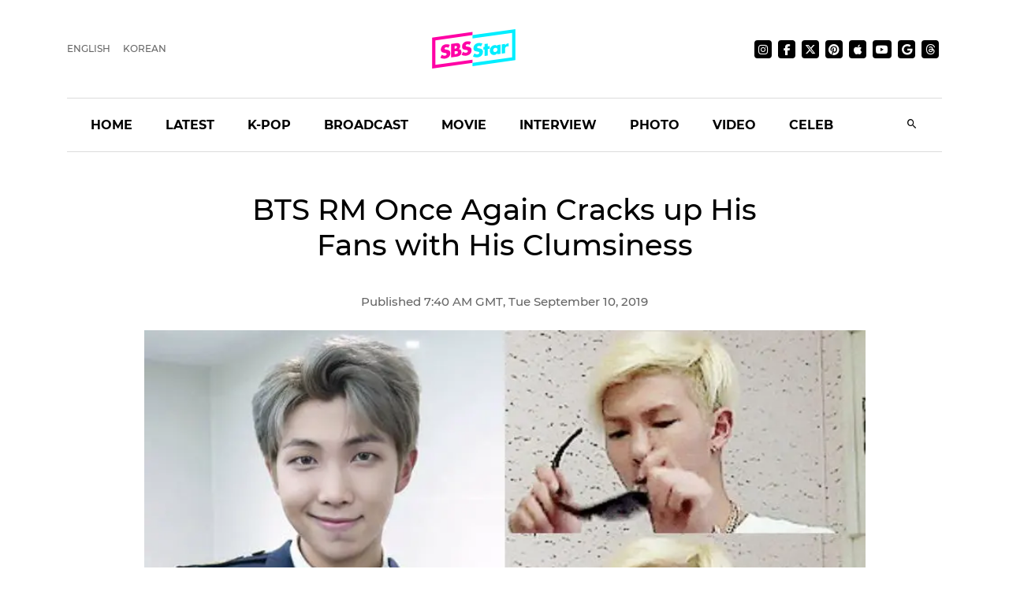

--- FILE ---
content_type: text/html; charset=utf-8
request_url: https://sbsstar.net/article/N1005430967/bts-rm-once-again-cracks-up-his-fans-with-his-clumsiness
body_size: 16203
content:
<!DOCTYPE html><html lang="en" data-critters-container><head>
	<meta charset="utf-8">
	<title>BTS RM Once Again Cracks up His Fans with His Clumsiness</title>
	<link rel="icon" type="image/x-icon" href="https://sbsstar.net/favicon.ico">
	<meta name="viewport" content="width=device-width, initial-scale=1">
	
	<link rel="preconnect" href="https://api-gw.sbsdlab.co.kr" crossorigin>
	<link rel="preconnect" href="https://img.sbs.co.kr" crossorigin>
	<link rel="preconnect" href="https://pagead2.googlesyndication.com" crossorigin>
	<link rel="preconnect" href="https://fundingchoicesmessages.google.com" crossorigin>

	<link rel="canonical" href="https://sbsstar.net/article/N1005430967/bts-rm-once-again-cracks-up-his-fans-with-his-clumsiness">
	<link rel="alternate" hreflang="ko-KR" href="https://news.sbs.co.kr/news/endPage.do?news_id=N1005430967">
	<link rel="alternate" hreflang="en" href="https://sbsstar.net/article/N1005430967/bts-rm-once-again-cracks-up-his-fans-with-his-clumsiness">
	<link rel="alternate" hreflang="x-default" href="https://sbsstar.net/">
	<link rel="amphtml" href="https://news.sbs.co.kr/amp/news.amp?news_id=N1005430967">
	<link rel="preload" as="image" href="https://sbsstar.net/newimg/news/20190308/201290145_500.webp" fetchpriority="high">
	
	<style>
		::view-transition-old(root),::view-transition-new(root) {animation-duration: .3s;}header {min-height: 125px;}	@media (min-width: 992px) {header {min-height: 190px;}}
	</style>

	<link rel="preload" as="script" href="https://sbsstar.net/assets/vendors/js/jquery.min.js">
	<link rel="preload" as="script" href="https://sbsstar.net/assets/vendors/js/bootstrap.min.js">
	
	<link rel="preload" as="style" onload="this.onload=null;this.rel=&apos;stylesheet&apos;" href="https://sbsstar.net/assets/css/custom.css" type="text/css" media="all">
	<link rel="preload" as="style" href="https://sbsstar.net/assets/css/style.min.css">	
	<link rel="preload" as="font" href="https://sbsstar.net/assets/fonts/Montserrat/Montserrat-Medium.woff2" type="font/woff2" crossorigin>
	
	<link rel="preload" as="style" href="https://sbsstar.net/ui/styles.f0e5eac441fd21fc.css">
	<link rel="prefetch" as="script" href="https://sbsstar.net/ui/runtime.c89481b347031848.js">
	<link rel="prefetch" as="script" href="https://sbsstar.net/ui/polyfills.4ea61d72cbf1ea0e.js">
	<link rel="prefetch" as="script" href="https://sbsstar.net/ui/main.4dfb7a51d92891bb.js">

	<link rel="prefetch" as="image" href="https://sbsstar.net/assets/images/logo_long.svg">
	<link rel="preload" as="font" href="https://sbsstar.net/assets/fonts/Montserrat/Montserrat-Bold.woff2" type="font/woff2" crossorigin>
	<link rel="preload" as="font" href="https://sbsstar.net/assets/fonts/ProximaNova/ProximaNova400normal.woff2" type="font/woff2" crossorigin>
		

	<link rel="alternate" type="application/rss+xml" href="https://sbsstar.net/rssfeed.xml">
	<link rel="shortcut icon" href="https://sbsstar.net/assets/images/favicon.ico">

	<link rel="stylesheet" as="style" href="https://sbsstar.net/assets/css/style.min.css" type="text/css" media="all">
	<meta name="mobile-web-app-capable" content="yes">
	<meta name="apple-mobile-web-app-capable" content="yes">
	<meta name="apple-mobile-web-app-title" content="SBS Star">
	<meta name="apple-mobile-web-app-status-bar-style" content="#FF00A5">

	<meta name="theme-color" content="#FF00A5">

	<!-- Windows용 타일 아이콘 -->
	<meta name="msapplication-TileImage" content="https://sbsstar.net/assets/icons/manifest-icon-144x144.png"><meta name="msapplication-TileColor" content="#FF00A5">

	<link href="https://sbsstar.net/assets/icons/iphone5_splash.png" media="(device-width: 320px) and (device-height: 568px) and (-webkit-device-pixel-ratio: 2)" rel="apple-touch-startup-image">
	<link href="https://sbsstar.net/assets/icons/iphone6_splash.png" media="(device-width: 375px) and (device-height: 667px) and (-webkit-device-pixel-ratio: 2)" rel="apple-touch-startup-image">
	<link href="https://sbsstar.net/assets/icons/iphoneplus_splash.png" media="(device-width: 621px) and (device-height: 1104px) and (-webkit-device-pixel-ratio: 3)" rel="apple-touch-startup-image">
	<link href="https://sbsstar.net/assets/icons/iphonex_splash.png" media="(device-width: 375px) and (device-height: 812px) and (-webkit-device-pixel-ratio: 3)" rel="apple-touch-startup-image">
	<link href="https://sbsstar.net/assets/icons/iphonexr_splash.png" media="(device-width: 414px) and (device-height: 896px) and (-webkit-device-pixel-ratio: 2)" rel="apple-touch-startup-image">
	<link href="https://sbsstar.net/assets/icons/iphonexsmax_splash.png" media="(device-width: 414px) and (device-height: 896px) and (-webkit-device-pixel-ratio: 3)" rel="apple-touch-startup-image">
	<link href="https://sbsstar.net/assets/icons/ipad_splash.png" media="(device-width: 768px) and (device-height: 1024px) and (-webkit-device-pixel-ratio: 2)" rel="apple-touch-startup-image">
	<link href="https://sbsstar.net/assets/icons/ipadpro1_splash.png" media="(device-width: 834px) and (device-height: 1112px) and (-webkit-device-pixel-ratio: 2)" rel="apple-touch-startup-image">
	<link href="https://sbsstar.net/assets/icons/ipadpro3_splash.png" media="(device-width: 834px) and (device-height: 1194px) and (-webkit-device-pixel-ratio: 2)" rel="apple-touch-startup-image">
	<link href="https://sbsstar.net/assets/icons/ipadpro2_splash.png" media="(device-width: 1024px) and (device-height: 1366px) and (-webkit-device-pixel-ratio: 2)" rel="apple-touch-startup-image">

	<link rel="apple-touch-icon" href="https://sbsstar.net/assets/icons/manifest-icon-152x152.png">
	<link rel="apple-touch-icon" sizes="36x36" href="https://sbsstar.net/assets/icons/manifest-icon-36x36.png">
	<link rel="apple-touch-icon" sizes="48x48" href="https://sbsstar.net/assets/icons/manifest-icon-48x48.png">
	<link rel="apple-touch-icon" sizes="57x57" href="https://sbsstar.net/assets/icons/manifest-icon-57x57.png">
	<link rel="apple-touch-icon" sizes="72x72" href="https://sbsstar.net/assets/icons/manifest-icon-72x72.png">
	<link rel="apple-touch-icon" sizes="76x76" href="https://sbsstar.net/assets/icons/manifest-icon-76x76.png">
	<link rel="apple-touch-icon" sizes="96x96" href="https://sbsstar.net/assets/icons/manifest-icon-96x96.png">
	<link rel="apple-touch-icon" sizes="114x114" href="https://sbsstar.net/assets/icons/manifest-icon-114x114.png">
	<link rel="apple-touch-icon" sizes="120x120" href="https://sbsstar.net/assets/icons/manifest-icon-120x120.png">
	<link rel="apple-touch-icon" sizes="144x144" href="https://sbsstar.net/assets/icons/manifest-icon-144x144.png">
	<link rel="apple-touch-icon" sizes="152x152" href="https://sbsstar.net/assets/icons/manifest-icon-152x152.png">
	<link rel="apple-touch-icon" sizes="180x180" href="https://sbsstar.net/assets/icons/manifest-icon-180x180.png">
	<link rel="apple-touch-icon" sizes="192x192" href="https://sbsstar.net/assets/icons/manifest-icon-192x192.png">
	<link rel="apple-touch-icon" sizes="512x512" href="https://sbsstar.net/assets/icons/manifest-icon-512x512.png">

	<meta name="view-transition" content="same-origin">

	<link rel="stylesheet" href="/ui/styles.f0e5eac441fd21fc.css">
	
	<script type="application/ld+json">
        {
         "@context": "https://schema.org",
         "@type": "Organization",
         "name": "SBS Star",
         "url": "https://sbsstar.net",
         "logo": {
			"@type": "ImageObject",
			"url": "https://sbsstar.net/assets/icons/manifest-icon-1024x1024.png",
			"width": 1024,
			"height": 1024
		  },
		  "address": {
			"@type": "PostalAddress",
			"streetAddress": "UX Service Team, SBS i, 161 Mokdongse-ro, Yangcheon-gu",
			"addressLocality": "Seoul",
			"addressRegion": "Seoul",
			"postalCode": "07996",
			"addressCountry": "KR"
		  },
         "sameAs": [
           "https://instagram.com/sbs.star",
           "https://www.facebook.com/SBSstar.news/",
           "https://twitter.com/SBS_star",
           "https://news.google.com/s/CAow_779Cg",
           "https://www.pinterest.co.kr/sbsstar/",
           "https://apple.news/T6HyWvnaUQv-_ftizFYklhw",
           "https://www.youtube.com/channel/UCDn8G-oYE1qrTzMgv9fCmrA",
           "https://news.sbs.co.kr/corner/sbs-star",
           "https://news.sbs.co.kr/sbsstar",
           "https://mnews.sbs.co.kr/sbsstar"
         ],  "contactPoint": {
            "@type": "ContactPoint",
            "email" : "sbsstar@sbs.co.kr",
            "telephone" : "+82-2-1577-1003",
            "contactType": "Customer service",
			"availableLanguage": ["en","ko"]
          }
        }
    </script>
	<script type="application/ld+json">
		{
  "@context": "https://schema.org",
  "@type": "NewsArticle",
  "speakable": {
    "@type": "SpeakableSpecification",
    "xpath": [
	"/html/head/title",
	"/html/head/meta[@name='description']/@content"
    ]
  }
}
	</script>
	<link rel="manifest" href="/manifest.json">
	<script async src="https://fundingchoicesmessages.google.com/i/pub-6301007315947448?ers=1"></script><script>(function() {function signalGooglefcPresent() {if (!window.frames['googlefcPresent']) {if (document.body) {const iframe = document.createElement('iframe'); iframe.style = 'width: 0; height: 0; border: none; z-index: -1000; left: -1000px; top: -1000px;'; iframe.style.display = 'none'; iframe.name = 'googlefcPresent'; document.body.appendChild(iframe);} else {setTimeout(signalGooglefcPresent, 0);}}}signalGooglefcPresent();})();</script>
<style ng-app-id="ng">[_nghost-ng-c1891112915]   .comment[_ngcontent-ng-c1891112915]{width:calc(100% + 20px);margin:0 -10px;display:flex;justify-content:center}[_nghost-ng-c1891112915]   .img-cover[_ngcontent-ng-c1891112915]{display:flex;justify-content:center}[_nghost-ng-c1891112915]   .img-cover[_ngcontent-ng-c1891112915]   picture[_ngcontent-ng-c1891112915]{width:100%}[_nghost-ng-c1891112915]   .img-cover[_ngcontent-ng-c1891112915]   picture[_ngcontent-ng-c1891112915]   img[_ngcontent-ng-c1891112915]{width:100%;height:auto;margin-top:10px}[_nghost-ng-c1891112915]   .news-video[_ngcontent-ng-c1891112915]{width:100%;height:0;padding-top:56.25%;position:relative}</style><meta name="description" content="K-pop boy group BTS&apos; leader RM made his fans burst into laughter with his sloppiness."><meta name="Publisher" content="SBS i"><meta name="Copyright" content="SBS i"><meta name="keywords" content="SBS, SBS Star, "><meta property="og:locale" content="en"><meta property="og:type" content="article"><meta property="og:title" content="BTS RM Once Again Cracks up His Fans with His Clumsiness"><meta property="og:image" content="https://img.sbs.co.kr/newimg/news/20190308/201290145_16v9.jpg"><meta property="twitter:title" content="BTS RM Once Again Cracks up His Fans with His Clumsiness"><meta property="twitter:image" content="https://img.sbs.co.kr/newimg/news/20190308/201290145_16v9.jpg"><meta property="twitter:site" content="@SBS_star"><meta property="twitter:creator" content="@SBS_star"><meta property="twitter:description" content="K-pop boy group BTS&apos; leader RM made his fans burst into laughter with his sloppiness."><meta property="twitter:card" content="summary_large_image"><meta property="nate:title" content="BTS RM Once Again Cracks up His Fans with His Clumsiness"><meta property="nate:image" content="https://img.sbs.co.kr/newimg/news/20190308/201290145_1280.jpg"><meta property="dable:item_id" content="N1005430967"><meta property="og:url" content="https://sbsstar.net/article/N1005430967/bts-rm-once-again-cracks-up-his-fans-with-his-clumsiness"><meta property="dable:title" content="BTS RM Once Again Cracks up His Fans with His Clumsiness"><meta property="og:description" content="K-pop boy group BTS&apos; leader RM made his fans burst into laughter with his sloppiness."><meta property="dable:image" content="https://img.sbs.co.kr/newimg/news/20190308/201290145_16v9.jpg"><meta property="dable:author" content="undefined"><meta property="article:published_time" content="2019-09-10T16:40:24.000Z"><meta name="robots" content="max-image-preview:large, max-snippet:-1, max-video-preview:-1"><style ng-app-id="ng">[_nghost-ng-c2665618602]   a[_ngcontent-ng-c2665618602]{color:#000}[_nghost-ng-c2665618602]   img[_ngcontent-ng-c2665618602]{width:100%;height:auto}</style></head>
<body>
	<div class="container-scroller">
		<header id="header"></header>
	</div>
	<app-root ng-version="16.1.1" ngh="5" ng-server-context="ssr|httpcache,hydration"><router-outlet></router-outlet><app-article _nghost-ng-c1891112915 ngh="4"><div _ngcontent-ng-c1891112915 class="container"><app-json-ld _ngcontent-ng-c1891112915 ngh="0"><div><script type="application/ld+json"> { "@context": "https://schema.org", "@type": "Organization", "name": "SBS Star", "url": "https://sbsstar.net", "logo": {"@type": "ImageObject","url": "https://sbsstar.net/assets/icons/manifest-icon-1024x1024.png","width": 1024, "height": 1024}, "address": {"@type": "PostalAddress","streetAddress": "UX Service Team, SBS i, 161 Mokdongse-ro, Yangcheon-gu","addressLocality": "Seoul","postalCode": "07996", "addressCountry": "KR","addressRegion": "Seoul"}, "sameAs": [ "https://www.instagram.com/sbs.star.official", "https://www.threads.com/@sbs.star.official", "https://www.facebook.com/SBSstar.news/", "https://twitter.com/SBS_star", "https://news.google.com/s/CAow_779Cg", "https://www.pinterest.co.kr/sbsstar/", "https://apple.news/T6HyWvnaUQv-_ftizFYklhw", "https://news.sbs.co.kr/sbsstar", "https://mnews.sbs.co.kr/sbsstar", "https://news.sbs.co.kr/news/newsPlusList.do?themeId=10000000169", "https://mnews.sbs.co.kr/news/newsTheme.do?tagId=10000000169" ], "contactPoint": { "@type": "ContactPoint", "email" : "sbsstar@sbs.co.kr", "telephone" : "+82-2-1577-1003", "contactType": "Customer service" ,"availableLanguage": ["ko", "en"]} } </script> <script type="application/ld+json"> { "@context": "https://schema.org", "@type": "NewsArticle", "url":"https://sbsstar.net/article/N1005430967/bts-rm-once-again-cracks-up-his-fans-with-his-clumsiness","@id":"https://sbsstar.net/article/N1005430967/bts-rm-once-again-cracks-up-his-fans-with-his-clumsiness","isAccessibleForFree": true,"identifier": { "@type": "PropertyValue", "propertyID": "SBS:newsId", "value": "N1005430967" },"mainEntityOfPage":{ "@type":"WebPage", "@id":"https://sbsstar.net/article/N1005430967/bts-rm-once-again-cracks-up-his-fans-with-his-clumsiness" }, "genre": "SBS Star Article", "articleSection": "Entertainment","inLanguage": "en-US", "headline": "[SBS Star] BTS RM Once Again Cracks up His Fans with His Clumsiness", "alternativeHeadline": "[SBS Star] BTS RM Once Again Cracks up His Fans with His Clumsiness", "thumbnailUrl": [ "https://img.sbs.co.kr/newimg/news/20190308/201290145_95.jpg", "https://img.sbs.co.kr/newimg/news/20190308/201290145_141.jpg", "https://img.sbs.co.kr/newimg/news/20190308/201290145_300.jpg" ], "image": [ "https://img.sbs.co.kr/newimg/news/20190308/201290145_1280.jpg", "https://img.sbs.co.kr/newimg/news/20190308/201290145_700.jpg", "https://img.sbs.co.kr/newimg/news/20190308/201290145_500.jpg"], "dateCreated": "2019-09-10T16:40:24+09:00", "datePublished": "2019-09-10T16:40:24+09:00", "dateModified": "2019-09-10T16:40:24+09:00", "author": { "@type": "Person", "name": "undefined"}, "keywords":[ ], "publisher": { "@type": "Organization", "url": "https://sbsstar.net", "name": "SBS Star", "alternateName" : "SBS Star", "logo": {"@type": "ImageObject", "url": "https://sbsstar.net/assets/icons/manifest-icon-1024x1024.png","width": 1024,"height": 1024}}, "description": "[SBS Star] BTS RM Once Again Cracks up His Fans with His Clumsiness", "sameAs" : [ "https://mnews.sbs.co.kr/news/endPage.do?news_id=N1005430967", "https://news.sbs.co.kr/news/endPage.do?news_id=N1005430967", "https://news.sbs.co.kr/section_news/news_read.jsp?news_id=N1005430967", "https://sbsnews.co.kr/article/N1005430967" ] } </script></div></app-json-ld><div _ngcontent-ng-c1891112915 class="row"><div _ngcontent-ng-c1891112915 class="col-sm-12"><main _ngcontent-ng-c1891112915 role="main" class="news-post-wrapper"><div _ngcontent-ng-c1891112915 class="news-post-wrapper-sm"><h1 _ngcontent-ng-c1891112915 id="title" class="text-center"> BTS RM Once Again Cracks up His Fans with His Clumsiness </h1><p _ngcontent-ng-c1891112915 class="fs-15 d-flex justify-content-center align-items-center m-0"><!---->  <!---->Sep 10, 2019 </p></div><div _ngcontent-ng-c1891112915 class="img-cover"><picture _ngcontent-ng-c1891112915 class="img-fluid mb-4 article-main-image"><source _ngcontent-ng-c1891112915 media="(min-width: 701px)" srcset="https://sbsstar.net/newimg/news/20190308/201290145_1280.webp"><source _ngcontent-ng-c1891112915 media="(min-width: 501px)" srcset="https://sbsstar.net/newimg/news/20190308/201290145_700.webp"><source _ngcontent-ng-c1891112915 media="(min-width: 301px)" srcset="https://sbsstar.net/newimg/news/20190308/201290145_500.webp"><img _ngcontent-ng-c1891112915 src="//img.sbs.co.kr/newimg/news/20190308/201290145_700.jpg" alt="BTS RM Once Again Cracks up His Fans with His Clumsiness" width="800" height="450"></picture></div><div _ngcontent-ng-c1891112915 class="news-post-wrapper-sm"><div _ngcontent-ng-c1891112915 id="content" itemprop="articleBody" class="pt-4 pb-4 mb-4">K-pop boy group BTS&apos; leader RM made his fans burst into laughter with his sloppiness.<br>
<br>
Recently, a post titled, &apos;A scenario where BTS members side with someone who stepped on other&apos;s feet;&#xa0;not the victim&apos; drew attention online.<br>
<br>
In the post, there were numerous pictures and the clips of RM that could help the public understand why his fans got to refer to him as the following title&#x2015;the king of destruction.<br>
<picture><source media="(min-width: 501px)" srcset="https://sbsstar.net/newimg/news/20190308/201290146_700.webp" width="undefined" height="undefined"><source media="(min-width: 301px)" srcset="https://sbsstar.net/newimg/news/20190308/201290146_500.webp" width="undefined" height="undefined"><source media="(min-width: 201px)" srcset="https://sbsstar.net/newimg/news/20190308/201290146_300.webp" width="undefined" height="undefined"><img src="https://img.sbs.co.kr/newimg/news/20190308/201290146_700.jpg" alt="RM" loading="lazy" decoding="async" width="undefined" height="undefined" style="aspect-ratio: undefined / undefined;"></picture>When RM accidentally stepped on V&apos;s feet, the public could not help but to be surprised by the members&apos; reaction since they acted like it was not a big deal and did not even scold RM.<br>
<br>
The reason they did not make a big fuss out of it and seemed so nonchalant was not because they did not&#xa0;care about V or anything, but it was just that RM often hurt others and even himself unintentionally and broke things occasionally.<br>
<picture><source media="(min-width: 501px)" srcset="https://sbsstar.net/newimg/news/20190308/201290148_700.webp" width="undefined" height="undefined"><source media="(min-width: 301px)" srcset="https://sbsstar.net/newimg/news/20190308/201290148_500.webp" width="undefined" height="undefined"><source media="(min-width: 201px)" srcset="https://sbsstar.net/newimg/news/20190308/201290148_300.webp" width="undefined" height="undefined"><img src="https://img.sbs.co.kr/newimg/news/20190308/201290148_700.jpg" alt="RM" loading="lazy" decoding="async" width="undefined" height="undefined" style="aspect-ratio: undefined / undefined;"></picture>After going through a similar situation for a few times, it almost became a habit for the members to&#xa0;say, &quot;It&apos;s okay because it&apos;s RM.&quot; whenever he breaks things or injures others.<br>
<br>
Whether it was just trying on sunglasses, drinking water, or simply sitting on a chair, RM seemed like&#xa0;he did not have a full control over his body.<picture><source media="(min-width: 501px)" srcset="https://sbsstar.net/newimg/news/20190308/201290142.gif" width="undefined" height="undefined"><source media="(min-width: 301px)" srcset="https://sbsstar.net/newimg/news/20190308/201290142.gif" width="undefined" height="undefined"><source media="(min-width: 201px)" srcset="https://sbsstar.net/newimg/news/20190308/201290142.gif" width="undefined" height="undefined"><img src="https://img.sbs.co.kr/newimg/news/20190308/201290142.gif" alt="RM" loading="lazy" decoding="async" width="undefined" height="undefined" style="aspect-ratio: undefined / undefined;"></picture><picture><source media="(min-width: 501px)" srcset="https://sbsstar.net/newimg/news/20190308/201290141.gif" width="undefined" height="undefined"><source media="(min-width: 301px)" srcset="https://sbsstar.net/newimg/news/20190308/201290141.gif" width="undefined" height="undefined"><source media="(min-width: 201px)" srcset="https://sbsstar.net/newimg/news/20190308/201290141.gif" width="undefined" height="undefined"><img src="https://img.sbs.co.kr/newimg/news/20190308/201290141.gif" alt="RM" loading="lazy" decoding="async" width="undefined" height="undefined" style="aspect-ratio: undefined / undefined;"></picture><picture><source media="(min-width: 501px)" srcset="https://sbsstar.net/newimg/news/20190308/201290144.gif" width="undefined" height="undefined"><source media="(min-width: 301px)" srcset="https://sbsstar.net/newimg/news/20190308/201290144.gif" width="undefined" height="undefined"><source media="(min-width: 201px)" srcset="https://sbsstar.net/newimg/news/20190308/201290144.gif" width="undefined" height="undefined"><img src="https://img.sbs.co.kr/newimg/news/20190308/201290144.gif" alt="RM" loading="lazy" decoding="async" width="undefined" height="undefined" style="aspect-ratio: undefined / undefined;"></picture>RM was intelligent enough to mark top 1% on his mock exam, but he sometimes had a hard time putting the pen cap back on his pen.<br>
<picture><source media="(min-width: 501px)" srcset="https://sbsstar.net/newimg/news/20190308/201290143.gif" width="undefined" height="undefined"><source media="(min-width: 301px)" srcset="https://sbsstar.net/newimg/news/20190308/201290143.gif" width="undefined" height="undefined"><source media="(min-width: 201px)" srcset="https://sbsstar.net/newimg/news/20190308/201290143.gif" width="undefined" height="undefined"><img src="https://img.sbs.co.kr/newimg/news/20190308/201290143.gif" alt="RM" loading="lazy" decoding="async" width="undefined" height="undefined" style="aspect-ratio: undefined / undefined;"></picture>One time, he even had to pay a visit to the embassy after losing his passport in Sweden.<br>
<picture><source media="(min-width: 501px)" srcset="https://sbsstar.net/newimg/news/20190308/201290147_700.webp" width="undefined" height="undefined"><source media="(min-width: 301px)" srcset="https://sbsstar.net/newimg/news/20190308/201290147_500.webp" width="undefined" height="undefined"><source media="(min-width: 201px)" srcset="https://sbsstar.net/newimg/news/20190308/201290147_300.webp" width="undefined" height="undefined"><img src="https://img.sbs.co.kr/newimg/news/20190308/201290147_700.jpg" alt="RM" loading="lazy" decoding="async" width="undefined" height="undefined" style="aspect-ratio: undefined / undefined;"></picture>After seeing these pictures of RM, his fans commented, &quot;But there is one thing that he never loses.&#xa0;His affection towards ARMY (the name of BTS&apos; fan club).&quot;, &quot;It&apos;s like he has a superpower or&#xa0;something.&quot;, &quot;We can understand everything you do. Because it&apos;s you.&quot;, and many more.<br>
<br>
(Credit= Online Community, &apos;bangtan.official&apos; Facebook)<br>
<br>
(SBS Star)&#xa0;&#xa0;&#xa0;
</div></div></main></div></div><div _ngcontent-ng-c1891112915 class="row"><div _ngcontent-ng-c1891112915 class="col-sm-12"><div _ngcontent-ng-c1891112915 class="news-post-wrapper"><div _ngcontent-ng-c1891112915 class="news-post-wrapper-sm mt-5"><app-share-article _ngcontent-ng-c1891112915 ngh="1"><div class="text-right"><ul class="social-media justify-content-end p-0 mt-3 mb-4"><li><h4 class="m-0 font-weight-600 mr-3 d-none d-lg-flex">Share it on</h4></li><li><a target="_blaknk" title="Share on Facebook" class="share-facebook" href="https://www.facebook.com/sharer.php?u=https%3A%2F%2Fsbsstar.net%2Farticle%2FN1005430967%2Fbts-rm-once-again-cracks-up-his-fans-with-his-clumsiness"><i class="mdi mdi-facebook"></i></a></li><li><a target="_blaknk" title="Share on Twitter" class="share-twitter" href="https://twitter.com/intent/tweet?text=%20BTS%20RM%20Once%20Again%20Cracks%20up%20His%20Fans%20with%20His%20Clumsiness&amp;hashtags=&amp;url=https%3A%2F%2Fsbsstar.net%2Farticle%2FN1005430967%2Fbts-rm-once-again-cracks-up-his-fans-with-his-clumsiness"><i class="mdi mdi-twitter"></i></a></li><!----></ul></div></app-share-article><div _ngcontent-ng-c1891112915 class="text-center pb-5 mb-5 border-bottom"><!----></div><app-aside-articles _ngcontent-ng-c1891112915 _nghost-ng-c2665618602 ngh="2"><!----></app-aside-articles></div></div></div></div></div><!----><div _ngcontent-ng-c1891112915 class="comment"><div _ngcontent-ng-c1891112915 id="line"></div><app-fb-comment _ngcontent-ng-c1891112915 ngh="3"><div id="comment" data-width data-numposts="5" class="fb-comments" data-href="https://news.sbs.co.kr/news/endPage.do?news_id=N1005430967"></div><!----></app-fb-comment></div></app-article><!----></app-root>
	<div class="license text-center font-weight-600 mt-3 title">
	&#xa9; SBS &amp; SBSi. All rights reserved.<br>
	This site is officially operated by <a href="https://sbsi.co.kr" target="_blank">SBSi</a> Co., Ltd., a subsidiary of SBS.<br>
	All content is officially translated from <a href="https://ent.sbs.co.kr" target="_blank">SBS Entertainment News (ent.sbs.co.kr)</a>.
	</div>
	<footer></footer>
	<div id="fb-root"></div>

<script defer src="https://sbsstar.net/assets/vendors/js/jquery.min.js"></script>
<script defer src="https://sbsstar.net/assets/vendors/js/popper.min.js"></script>
<script defer src="https://sbsstar.net/assets/vendors/js/bootstrap.min.js"></script>
<script>
(function(){'use strict';function aa(a){var b=0;return function(){return b<a.length?{done:!1,value:a[b++]}:{done:!0}}}var ba=typeof Object.defineProperties=="function"?Object.defineProperty:function(a,b,c){if(a==Array.prototype||a==Object.prototype)return a;a[b]=c.value;return a};
	function ca(a){a=["object"==typeof globalThis&&globalThis,a,"object"==typeof window&&window,"object"==typeof self&&self,"object"==typeof global&&global];for(var b=0;b<a.length;++b){var c=a[b];if(c&&c.Math==Math)return c}throw Error("Cannot find global object");}var da=ca(this);function l(a,b){if(b)a:{var c=da;a=a.split(".");for(var d=0;d<a.length-1;d++){var e=a[d];if(!(e in c))break a;c=c[e]}a=a[a.length-1];d=c[a];b=b(d);b!=d&&b!=null&&ba(c,a,{configurable:!0,writable:!0,value:b})}}
	function ea(a){return a.raw=a}function n(a){var b=typeof Symbol!="undefined"&&Symbol.iterator&&a[Symbol.iterator];if(b)return b.call(a);if(typeof a.length=="number")return{next:aa(a)};throw Error(String(a)+" is not an iterable or ArrayLike");}function fa(a){for(var b,c=[];!(b=a.next()).done;)c.push(b.value);return c}var ha=typeof Object.create=="function"?Object.create:function(a){function b(){}b.prototype=a;return new b},p;
	if(typeof Object.setPrototypeOf=="function")p=Object.setPrototypeOf;else{var q;a:{var ja={a:!0},ka={};try{ka.__proto__=ja;q=ka.a;break a}catch(a){}q=!1}p=q?function(a,b){a.__proto__=b;if(a.__proto__!==b)throw new TypeError(a+" is not extensible");return a}:null}var la=p;
	function t(a,b){a.prototype=ha(b.prototype);a.prototype.constructor=a;if(la)la(a,b);else for(var c in b)if(c!="prototype")if(Object.defineProperties){var d=Object.getOwnPropertyDescriptor(b,c);d&&Object.defineProperty(a,c,d)}else a[c]=b[c];a.A=b.prototype}function ma(){for(var a=Number(this),b=[],c=a;c<arguments.length;c++)b[c-a]=arguments[c];return b}l("Object.is",function(a){return a?a:function(b,c){return b===c?b!==0||1/b===1/c:b!==b&&c!==c}});
	l("Array.prototype.includes",function(a){return a?a:function(b,c){var d=this;d instanceof String&&(d=String(d));var e=d.length;c=c||0;for(c<0&&(c=Math.max(c+e,0));c<e;c++){var f=d[c];if(f===b||Object.is(f,b))return!0}return!1}});
	l("String.prototype.includes",function(a){return a?a:function(b,c){if(this==null)throw new TypeError("The 'this' value for String.prototype.includes must not be null or undefined");if(b instanceof RegExp)throw new TypeError("First argument to String.prototype.includes must not be a regular expression");return this.indexOf(b,c||0)!==-1}});l("Number.MAX_SAFE_INTEGER",function(){return 9007199254740991});
	l("Number.isFinite",function(a){return a?a:function(b){return typeof b!=="number"?!1:!isNaN(b)&&b!==Infinity&&b!==-Infinity}});l("Number.isInteger",function(a){return a?a:function(b){return Number.isFinite(b)?b===Math.floor(b):!1}});l("Number.isSafeInteger",function(a){return a?a:function(b){return Number.isInteger(b)&&Math.abs(b)<=Number.MAX_SAFE_INTEGER}});
	l("Math.trunc",function(a){return a?a:function(b){b=Number(b);if(isNaN(b)||b===Infinity||b===-Infinity||b===0)return b;var c=Math.floor(Math.abs(b));return b<0?-c:c}});
	/* Copyright The Closure Library Authors.	 SPDX-License-Identifier: Apache-2.0 */
	var u=this||self;function v(a,b){a:{var c=["CLOSURE_FLAGS"];for(var d=u,e=0;e<c.length;e++)if(d=d[c[e]],d==null){c=null;break a}c=d}a=c&&c[a];return a!=null?a:b}function w(a){return a};function na(a){u.setTimeout(function(){throw a;},0)};var oa=v(610401301,!1),pa=v(188588736,!0),qa=v(645172343,v(1,!0));var x,ra=u.navigator;x=ra?ra.userAgentData||null:null;function z(a){return oa?x?x.brands.some(function(b){return(b=b.brand)&&b.indexOf(a)!=-1}):!1:!1}function A(a){var b;a:{if(b=u.navigator)if(b=b.userAgent)break a;b=""}return b.indexOf(a)!=-1};function B(){return oa?!!x&&x.brands.length>0:!1}function C(){return B()?z("Chromium"):(A("Chrome")||A("CriOS"))&&!(B()?0:A("Edge"))||A("Silk")};var sa=B()?!1:A("Trident")||A("MSIE");!A("Android")||C();C();A("Safari")&&(C()||(B()?0:A("Coast"))||(B()?0:A("Opera"))||(B()?0:A("Edge"))||(B()?z("Microsoft Edge"):A("Edg/"))||B()&&z("Opera"));var ta={},D=null;var ua=typeof Uint8Array!=="undefined",va=!sa&&typeof btoa==="function";var wa;function E(){return typeof BigInt==="function"};var F=typeof Symbol==="function"&&typeof Symbol()==="symbol";function xa(a){return typeof Symbol==="function"&&typeof Symbol()==="symbol"?Symbol():a}var G=xa(),ya=xa("2ex");var za=F?function(a,b){a[G]|=b}:function(a,b){a.g!==void 0?a.g|=b:Object.defineProperties(a,{g:{value:b,configurable:!0,writable:!0,enumerable:!1}})},H=F?function(a){return a[G]|0}:function(a){return a.g|0},I=F?function(a){return a[G]}:function(a){return a.g},J=F?function(a,b){a[G]=b}:function(a,b){a.g!==void 0?a.g=b:Object.defineProperties(a,{g:{value:b,configurable:!0,writable:!0,enumerable:!1}})};function Aa(a,b){J(b,(a|0)&-14591)}function Ba(a,b){J(b,(a|34)&-14557)};var K={},Ca={};function Da(a){return!(!a||typeof a!=="object"||a.g!==Ca)}function Ea(a){return a!==null&&typeof a==="object"&&!Array.isArray(a)&&a.constructor===Object}function L(a,b,c){if(!Array.isArray(a)||a.length)return!1;var d=H(a);if(d&1)return!0;if(!(b&&(Array.isArray(b)?b.includes(c):b.has(c))))return!1;J(a,d|1);return!0};var M=0,N=0;function Fa(a){var b=a>>>0;M=b;N=(a-b)/4294967296>>>0}function Ga(a){if(a<0){Fa(-a);var b=n(Ha(M,N));a=b.next().value;b=b.next().value;M=a>>>0;N=b>>>0}else Fa(a)}function Ia(a,b){b>>>=0;a>>>=0;if(b<=2097151)var c=""+(4294967296*b+a);else E()?c=""+(BigInt(b)<<BigInt(32)|BigInt(a)):(c=(a>>>24|b<<8)&16777215,b=b>>16&65535,a=(a&16777215)+c*6777216+b*6710656,c+=b*8147497,b*=2,a>=1E7&&(c+=a/1E7>>>0,a%=1E7),c>=1E7&&(b+=c/1E7>>>0,c%=1E7),c=b+Ja(c)+Ja(a));return c}
	function Ja(a){a=String(a);return"0000000".slice(a.length)+a}function Ha(a,b){b=~b;a?a=~a+1:b+=1;return[a,b]};var Ka=/^-?([1-9][0-9]*|0)(\.[0-9]+)?$/;var O;function La(a,b){O=b;a=new a(b);O=void 0;return a}
	function P(a,b,c){a==null&&(a=O);O=void 0;if(a==null){var d=96;c?(a=[c],d|=512):a=[];b&&(d=d&-16760833|(b&1023)<<14)}else{if(!Array.isArray(a))throw Error("narr");d=H(a);if(d&2048)throw Error("farr");if(d&64)return a;d|=64;if(c&&(d|=512,c!==a[0]))throw Error("mid");a:{c=a;var e=c.length;if(e){var f=e-1;if(Ea(c[f])){d|=256;b=f-(+!!(d&512)-1);if(b>=1024)throw Error("pvtlmt");d=d&-16760833|(b&1023)<<14;break a}}if(b){b=Math.max(b,e-(+!!(d&512)-1));if(b>1024)throw Error("spvt");d=d&-16760833|(b&1023)<<
	14}}}J(a,d);return a};function Ma(a){switch(typeof a){case "number":return isFinite(a)?a:String(a);case "boolean":return a?1:0;case "object":if(a)if(Array.isArray(a)){if(L(a,void 0,0))return}else if(ua&&a!=null&&a instanceof Uint8Array){if(va){for(var b="",c=0,d=a.length-10240;c<d;)b+=String.fromCharCode.apply(null,a.subarray(c,c+=10240));b+=String.fromCharCode.apply(null,c?a.subarray(c):a);a=btoa(b)}else{b===void 0&&(b=0);if(!D){D={};c="ABCDEFGHIJKLMNOPQRSTUVWXYZabcdefghijklmnopqrstuvwxyz0123456789".split("");d=["+/=",
	"+/","-_=","-_.","-_"];for(var e=0;e<5;e++){var f=c.concat(d[e].split(""));ta[e]=f;for(var g=0;g<f.length;g++){var h=f[g];D[h]===void 0&&(D[h]=g)}}}b=ta[b];c=Array(Math.floor(a.length/3));d=b[64]||"";for(e=f=0;f<a.length-2;f+=3){var k=a[f],m=a[f+1];h=a[f+2];g=b[k>>2];k=b[(k&3)<<4|m>>4];m=b[(m&15)<<2|h>>6];h=b[h&63];c[e++]=g+k+m+h}g=0;h=d;switch(a.length-f){case 2:g=a[f+1],h=b[(g&15)<<2]||d;case 1:a=a[f],c[e]=b[a>>2]+b[(a&3)<<4|g>>4]+h+d}a=c.join("")}return a}}return a};function Na(a,b,c){a=Array.prototype.slice.call(a);var d=a.length,e=b&256?a[d-1]:void 0;d+=e?-1:0;for(b=b&512?1:0;b<d;b++)a[b]=c(a[b]);if(e){b=a[b]={};for(var f in e)Object.prototype.hasOwnProperty.call(e,f)&&(b[f]=c(e[f]))}return a}function Oa(a,b,c,d,e){if(a!=null){if(Array.isArray(a))a=L(a,void 0,0)?void 0:e&&H(a)&2?a:Pa(a,b,c,d!==void 0,e);else if(Ea(a)){var f={},g;for(g in a)Object.prototype.hasOwnProperty.call(a,g)&&(f[g]=Oa(a[g],b,c,d,e));a=f}else a=b(a,d);return a}}
	function Pa(a,b,c,d,e){var f=d||c?H(a):0;d=d?!!(f&32):void 0;a=Array.prototype.slice.call(a);for(var g=0;g<a.length;g++)a[g]=Oa(a[g],b,c,d,e);c&&c(f,a);return a}function Qa(a){return a.s===K?a.toJSON():Ma(a)};function Ra(a,b,c){c=c===void 0?Ba:c;if(a!=null){if(ua&&a instanceof Uint8Array)return b?a:new Uint8Array(a);if(Array.isArray(a)){var d=H(a);if(d&2)return a;b&&(b=d===0||!!(d&32)&&!(d&64||!(d&16)));return b?(J(a,(d|34)&-12293),a):Pa(a,Ra,d&4?Ba:c,!0,!0)}a.s===K&&(c=a.h,d=I(c),a=d&2?a:La(a.constructor,Sa(c,d,!0)));return a}}function Sa(a,b,c){var d=c||b&2?Ba:Aa,e=!!(b&32);a=Na(a,b,function(f){return Ra(f,e,d)});za(a,32|(c?2:0));return a};function Ta(a,b){a=a.h;return Ua(a,I(a),b)}function Va(a,b,c,d){b=d+(+!!(b&512)-1);if(!(b<0||b>=a.length||b>=c))return a[b]}
	function Ua(a,b,c,d){if(c===-1)return null;var e=b>>14&1023||536870912;if(c>=e){if(b&256)return a[a.length-1][c]}else{var f=a.length;if(d&&b&256&&(d=a[f-1][c],d!=null)){if(Va(a,b,e,c)&&ya!=null){var g;a=(g=wa)!=null?g:wa={};g=a[ya]||0;g>=4||(a[ya]=g+1,g=Error(),g.__closure__error__context__984382||(g.__closure__error__context__984382={}),g.__closure__error__context__984382.severity="incident",na(g))}return d}return Va(a,b,e,c)}}
	function Wa(a,b,c,d,e){var f=b>>14&1023||536870912;if(c>=f||e&&!qa){var g=b;if(b&256)e=a[a.length-1];else{if(d==null)return;e=a[f+(+!!(b&512)-1)]={};g|=256}e[c]=d;c<f&&(a[c+(+!!(b&512)-1)]=void 0);g!==b&&J(a,g)}else a[c+(+!!(b&512)-1)]=d,b&256&&(a=a[a.length-1],c in a&&delete a[c])}
	function Xa(a,b){var c=Ya;var d=d===void 0?!1:d;var e=a.h;var f=I(e),g=Ua(e,f,b,d);if(g!=null&&typeof g==="object"&&g.s===K)c=g;else if(Array.isArray(g)){var h=H(g),k=h;k===0&&(k|=f&32);k|=f&2;k!==h&&J(g,k);c=new c(g)}else c=void 0;c!==g&&c!=null&&Wa(e,f,b,c,d);e=c;if(e==null)return e;a=a.h;f=I(a);f&2||(g=e,c=g.h,h=I(c),g=h&2?La(g.constructor,Sa(c,h,!1)):g,g!==e&&(e=g,Wa(a,f,b,e,d)));return e}function Za(a,b){a=Ta(a,b);return a==null||typeof a==="string"?a:void 0}
	function $a(a,b){var c=c===void 0?0:c;a=Ta(a,b);if(a!=null)if(b=typeof a,b==="number"?Number.isFinite(a):b!=="string"?0:Ka.test(a))if(typeof a==="number"){if(a=Math.trunc(a),!Number.isSafeInteger(a)){Ga(a);b=M;var d=N;if(a=d&2147483648)b=~b+1>>>0,d=~d>>>0,b==0&&(d=d+1>>>0);b=d*4294967296+(b>>>0);a=a?-b:b}}else if(b=Math.trunc(Number(a)),Number.isSafeInteger(b))a=String(b);else{if(b=a.indexOf("."),b!==-1&&(a=a.substring(0,b)),!(a[0]==="-"?a.length<20||a.length===20&&Number(a.substring(0,7))>-922337:
	a.length<19||a.length===19&&Number(a.substring(0,6))<922337)){if(a.length<16)Ga(Number(a));else if(E())a=BigInt(a),M=Number(a&BigInt(4294967295))>>>0,N=Number(a>>BigInt(32)&BigInt(4294967295));else{b=+(a[0]==="-");N=M=0;d=a.length;for(var e=b,f=(d-b)%6+b;f<=d;e=f,f+=6)e=Number(a.slice(e,f)),N*=1E6,M=M*1E6+e,M>=4294967296&&(N+=Math.trunc(M/4294967296),N>>>=0,M>>>=0);b&&(b=n(Ha(M,N)),a=b.next().value,b=b.next().value,M=a,N=b)}a=M;b=N;b&2147483648?E()?a=""+(BigInt(b|0)<<BigInt(32)|BigInt(a>>>0)):(b=
	n(Ha(a,b)),a=b.next().value,b=b.next().value,a="-"+Ia(a,b)):a=Ia(a,b)}}else a=void 0;return a!=null?a:c}function R(a,b){var c=c===void 0?"":c;a=Za(a,b);return a!=null?a:c};var S;function T(a,b,c){this.h=P(a,b,c)}T.prototype.toJSON=function(){return ab(this)};T.prototype.s=K;T.prototype.toString=function(){try{return S=!0,ab(this).toString()}finally{S=!1}};
	function ab(a){var b=S?a.h:Pa(a.h,Qa,void 0,void 0,!1);var c=!S;var d=pa?void 0:a.constructor.v;var e=I(c?a.h:b);if(a=b.length){var f=b[a-1],g=Ea(f);g?a--:f=void 0;e=+!!(e&512)-1;var h=b;if(g){b:{var k=f;var m={};g=!1;if(k)for(var r in k)if(Object.prototype.hasOwnProperty.call(k,r))if(isNaN(+r))m[r]=k[r];else{var y=k[r];Array.isArray(y)&&(L(y,d,+r)||Da(y)&&y.size===0)&&(y=null);y==null&&(g=!0);y!=null&&(m[r]=y)}if(g){for(var Q in m)break b;m=null}else m=k}k=m==null?f!=null:m!==f}for(var ia;a>0;a--){Q=
	a-1;r=h[Q];Q-=e;if(!(r==null||L(r,d,Q)||Da(r)&&r.size===0))break;ia=!0}if(h!==b||k||ia){if(!c)h=Array.prototype.slice.call(h,0,a);else if(ia||k||m)h.length=a;m&&h.push(m)}b=h}return b};function bb(a){return function(b){if(b==null||b=="")b=new a;else{b=JSON.parse(b);if(!Array.isArray(b))throw Error("dnarr");za(b,32);b=La(a,b)}return b}};function cb(a){this.h=P(a)}t(cb,T);var db=bb(cb);var U;function V(a){this.g=a}V.prototype.toString=function(){return this.g+""};var eb={};function fb(a){if(U===void 0){var b=null;var c=u.trustedTypes;if(c&&c.createPolicy){try{b=c.createPolicy("goog#html",{createHTML:w,createScript:w,createScriptURL:w})}catch(d){u.console&&u.console.error(d.message)}U=b}else U=b}a=(b=U)?b.createScriptURL(a):a;return new V(a,eb)};
	/*	 SPDX-License-Identifier: Apache-2.0	*/
	function gb(a){var b=ma.apply(1,arguments);if(b.length===0)return fb(a[0]);for(var c=a[0],d=0;d<b.length;d++)c+=encodeURIComponent(b[d])+a[d+1];return fb(c)};function hb(a,b){a.src=b instanceof V&&b.constructor===V?b.g:"type_error:TrustedResourceUrl";var c,d;(c=(b=(d=(c=(a.ownerDocument&&a.ownerDocument.defaultView||window).document).querySelector)==null?void 0:d.call(c,"script[nonce]"))?b.nonce||b.getAttribute("nonce")||"":"")&&a.setAttribute("nonce",c)};function ib(){return Math.floor(Math.random()*2147483648).toString(36)+Math.abs(Math.floor(Math.random()*2147483648)^Date.now()).toString(36)};function jb(a,b){b=String(b);a.contentType==="application/xhtml+xml"&&(b=b.toLowerCase());return a.createElement(b)}function kb(a){this.g=a||u.document||document};function lb(a){a=a===void 0?document:a;return a.createElement("script")};function mb(a,b,c,d,e,f){try{var g=a.g,h=lb(g);h.async=!0;hb(h,b);g.head.appendChild(h);h.addEventListener("load",function(){e();d&&g.head.removeChild(h)});h.addEventListener("error",function(){c>0?mb(a,b,c-1,d,e,f):(d&&g.head.removeChild(h),f())})}catch(k){f()}};var nb=u.atob("aHR0cHM6Ly93d3cuZ3N0YXRpYy5jb20vaW1hZ2VzL2ljb25zL21hdGVyaWFsL3N5c3RlbS8xeC93YXJuaW5nX2FtYmVyXzI0ZHAucG5n"),ob=u.atob("WW91IGFyZSBzZWVpbmcgdGhpcyBtZXNzYWdlIGJlY2F1c2UgYWQgb3Igc2NyaXB0IGJsb2NraW5nIHNvZnR3YXJlIGlzIGludGVyZmVyaW5nIHdpdGggdGhpcyBwYWdlLg=="),pb=u.atob("RGlzYWJsZSBhbnkgYWQgb3Igc2NyaXB0IGJsb2NraW5nIHNvZnR3YXJlLCB0aGVuIHJlbG9hZCB0aGlzIHBhZ2Uu");function qb(a,b,c){this.i=a;this.u=b;this.o=c;this.g=null;this.j=[];this.m=!1;this.l=new kb(this.i)}
	function rb(a){if(a.i.body&&!a.m){var b=function(){sb(a);u.setTimeout(function(){tb(a,3)},50)};mb(a.l,a.u,2,!0,function(){u[a.o]||b()},b);a.m=!0}}
	function sb(a){for(var b=W(1,5),c=0;c<b;c++){var d=X(a);a.i.body.appendChild(d);a.j.push(d)}b=X(a);b.style.bottom="0";b.style.left="0";b.style.position="fixed";b.style.width=W(100,110).toString()+"%";b.style.zIndex=W(2147483544,2147483644).toString();b.style.backgroundColor=ub(249,259,242,252,219,229);b.style.boxShadow="0 0 12px #888";b.style.color=ub(0,10,0,10,0,10);b.style.display="flex";b.style.justifyContent="center";b.style.fontFamily="Roboto, Arial";c=X(a);c.style.width=W(80,85).toString()+
	"%";c.style.maxWidth=W(750,775).toString()+"px";c.style.margin="24px";c.style.display="flex";c.style.alignItems="flex-start";c.style.justifyContent="center";d=jb(a.l.g,"IMG");d.className=ib();d.src=nb;d.alt="Warning icon";d.style.height="24px";d.style.width="24px";d.style.paddingRight="16px";var e=X(a),f=X(a);f.style.fontWeight="bold";f.textContent=ob;var g=X(a);g.textContent=pb;Y(a,e,f);Y(a,e,g);Y(a,c,d);Y(a,c,e);Y(a,b,c);a.g=b;a.i.body.appendChild(a.g);b=W(1,5);for(c=0;c<b;c++)d=X(a),a.i.body.appendChild(d),
	a.j.push(d)}function Y(a,b,c){for(var d=W(1,5),e=0;e<d;e++){var f=X(a);b.appendChild(f)}b.appendChild(c);c=W(1,5);for(d=0;d<c;d++)e=X(a),b.appendChild(e)}function W(a,b){return Math.floor(a+Math.random()*(b-a))}function ub(a,b,c,d,e,f){return"rgb("+W(Math.max(a,0),Math.min(b,255)).toString()+","+W(Math.max(c,0),Math.min(d,255)).toString()+","+W(Math.max(e,0),Math.min(f,255)).toString()+")"}function X(a){a=jb(a.l.g,"DIV");a.className=ib();return a}
	function tb(a,b){b<=0||a.g!=null&&a.g.offsetHeight!==0&&a.g.offsetWidth!==0||(vb(a),sb(a),u.setTimeout(function(){tb(a,b-1)},50))}function vb(a){for(var b=n(a.j),c=b.next();!c.done;c=b.next())(c=c.value)&&c.parentNode&&c.parentNode.removeChild(c);a.j=[];(b=a.g)&&b.parentNode&&b.parentNode.removeChild(b);a.g=null};function wb(a,b,c,d,e){function f(k){document.body?g(document.body):k>0?u.setTimeout(function(){f(k-1)},e):b()}function g(k){k.appendChild(h);u.setTimeout(function(){h?(h.offsetHeight!==0&&h.offsetWidth!==0?b():a(),h.parentNode&&h.parentNode.removeChild(h)):a()},d)}var h=xb(c);f(3)}function xb(a){var b=document.createElement("div");b.className=a;b.style.width="1px";b.style.height="1px";b.style.position="absolute";b.style.left="-10000px";b.style.top="-10000px";b.style.zIndex="-10000";return b};function Ya(a){this.h=P(a)}t(Ya,T);function yb(a){this.h=P(a)}t(yb,T);var zb=bb(yb);function Ab(a){if(!a)return null;a=Za(a,4);var b;a===null||a===void 0?b=null:b=fb(a);return b};var Bb=ea([""]),Cb=ea([""]);function Db(a,b){this.m=a;this.o=new kb(a.document);this.g=b;this.j=R(this.g,1);this.u=Ab(Xa(this.g,2))||gb(Bb);this.i=!1;b=Ab(Xa(this.g,13))||gb(Cb);this.l=new qb(a.document,b,R(this.g,12))}Db.prototype.start=function(){Eb(this)};
	function Eb(a){Fb(a);mb(a.o,a.u,3,!1,function(){a:{var b=a.j;var c=u.btoa(b);if(c=u[c]){try{var d=db(u.atob(c))}catch(e){b=!1;break a}b=b===Za(d,1)}else b=!1}b?Z(a,R(a.g,14)):(Z(a,R(a.g,8)),rb(a.l))},function(){wb(function(){Z(a,R(a.g,7));rb(a.l)},function(){return Z(a,R(a.g,6))},R(a.g,9),$a(a.g,10),$a(a.g,11))})}function Z(a,b){a.i||(a.i=!0,a=new a.m.XMLHttpRequest,a.open("GET",b,!0),a.send())}function Fb(a){var b=u.btoa(a.j);a.m[b]&&Z(a,R(a.g,5))};(function(a,b){u[a]=function(){var c=ma.apply(0,arguments);u[a]=function(){};b.call.apply(b,[null].concat(c instanceof Array?c:fa(n(c))))}})("__h82AlnkH6D91__",function(a){typeof window.atob==="function"&&(new Db(window,zb(window.atob(a)))).start()});}).call(this);
	
	window.__h82AlnkH6D91__("[base64]/[base64]/[base64]/[base64]");</script>
<script defer>
//========================
// Google Analytics 4 (GA4) Load
//========================
window.addEventListener('DOMContentLoaded', function () {
    setTimeout(()=>{
		var script = document.createElement('script');
		script.src = "https://www.googletagmanager.com/gtag/js?id=G-Z9GVNRT980";
		script.defer = true; // Load script without blocking HTML parsing
		document.head.appendChild(script);

		script.onload = function () {
			window.dataLayer = window.dataLayer || [];
			function gtag() { dataLayer.push(arguments); }

			gtag('js', new Date());

			// Check if the traffic is coming from Google Discover
			if ((document.referrer || '').indexOf('googlequicksearchbox') > -1) {
				gtag('config', 'G-Z9GVNRT980', {
					'campaign_source': 'google.discover',
					'campaign_medium': 'referral',
				});
			} else {
				gtag('config', 'G-Z9GVNRT980');
			}
		};
	},10);
});
</script>
<script src="/ui/runtime.c89481b347031848.js" type="module"></script>
<script src="/ui/polyfills.4ea61d72cbf1ea0e.js" type="module"></script>
<script src="/ui/main.4dfb7a51d92891bb.js" type="module"></script>
<script defer src="https://sbsstar.net/assets/js/main.js"></script>

<script id="ng-state" type="application/json">{"246340569":{"body":{"success":true,"data":{"rsCode":"00","rsMSG":"success","item":{"ID":"N1005430967","ARTICLETITLE":"[SBS Star] BTS RM Once Again Cracks up His Fans with His Clumsiness","ALTERNATE_TEXT":"[SBS Star] BTS RM Once Again Cracks up His Fans with His Clumsiness","ORI_CONTENTS":"K-pop boy group BTS' leader RM made his fans burst into laughter with his sloppiness.\u003Cbr>\n\u003Cbr>\nRecently, a post titled, 'A scenario where BTS members side with someone who stepped on other's feet;&nbsp;not the victim' drew attention online.\u003Cbr>\n\u003Cbr>\nIn the post, there were numerous pictures and the clips of RM that could help the public understand why his fans got to refer to him as the following title―the king of destruction.\u003Cbr>\n\u003Cpicture>\u003Csource media=\"(min-width: 501px)\" srcset=\"https://sbsstar.net/newimg/news/20190308/201290146_700.webp\" width=\"undefined\" height=\"undefined\">\u003Csource media=\"(min-width: 301px)\" srcset=\"https://sbsstar.net/newimg/news/20190308/201290146_500.webp\" width=\"undefined\" height=\"undefined\">\u003Csource media=\"(min-width: 201px)\" srcset=\"https://sbsstar.net/newimg/news/20190308/201290146_300.webp\" width=\"undefined\" height=\"undefined\">\u003Cimg src=\"http://img.sbs.co.kr/newimg/news/20190308/201290146_700.jpg\" alt=\"RM\" loading=\"lazy\" decoding=\"async\" width=\"undefined\" height=\"undefined\" style=\"aspect-ratio: undefined / undefined;\">\u003C/picture>When RM accidentally stepped on V's feet, the public could not help but to be surprised by the members' reaction since they acted like it was not a big deal and did not even scold RM.\u003Cbr>\n\u003Cbr>\nThe reason they did not make a big fuss out of it and seemed so nonchalant was not because they did not&nbsp;care about V or anything, but it was just that RM often hurt others and even himself unintentionally and broke things occasionally.\u003Cbr>\n\u003Cpicture>\u003Csource media=\"(min-width: 501px)\" srcset=\"https://sbsstar.net/newimg/news/20190308/201290148_700.webp\" width=\"undefined\" height=\"undefined\">\u003Csource media=\"(min-width: 301px)\" srcset=\"https://sbsstar.net/newimg/news/20190308/201290148_500.webp\" width=\"undefined\" height=\"undefined\">\u003Csource media=\"(min-width: 201px)\" srcset=\"https://sbsstar.net/newimg/news/20190308/201290148_300.webp\" width=\"undefined\" height=\"undefined\">\u003Cimg src=\"http://img.sbs.co.kr/newimg/news/20190308/201290148_700.jpg\" alt=\"RM\" loading=\"lazy\" decoding=\"async\" width=\"undefined\" height=\"undefined\" style=\"aspect-ratio: undefined / undefined;\">\u003C/picture>After going through a similar situation for a few times, it almost became a habit for the members to&nbsp;say, \"It's okay because it's RM.\" whenever he breaks things or injures others.\u003Cbr>\n\u003Cbr>\nWhether it was just trying on sunglasses, drinking water, or simply sitting on a chair, RM seemed like&nbsp;he did not have a full control over his body.\u003Cpicture>\u003Csource media=\"(min-width: 501px)\" srcset=\"https://sbsstar.net/newimg/news/20190308/201290142.gif\" width=\"undefined\" height=\"undefined\">\u003Csource media=\"(min-width: 301px)\" srcset=\"https://sbsstar.net/newimg/news/20190308/201290142.gif\" width=\"undefined\" height=\"undefined\">\u003Csource media=\"(min-width: 201px)\" srcset=\"https://sbsstar.net/newimg/news/20190308/201290142.gif\" width=\"undefined\" height=\"undefined\">\u003Cimg src=\"http://img.sbs.co.kr/newimg/news/20190308/201290142.gif\" alt=\"RM\" loading=\"lazy\" decoding=\"async\" width=\"undefined\" height=\"undefined\" style=\"aspect-ratio: undefined / undefined;\">\u003C/picture>\u003Cpicture>\u003Csource media=\"(min-width: 501px)\" srcset=\"https://sbsstar.net/newimg/news/20190308/201290141.gif\" width=\"undefined\" height=\"undefined\">\u003Csource media=\"(min-width: 301px)\" srcset=\"https://sbsstar.net/newimg/news/20190308/201290141.gif\" width=\"undefined\" height=\"undefined\">\u003Csource media=\"(min-width: 201px)\" srcset=\"https://sbsstar.net/newimg/news/20190308/201290141.gif\" width=\"undefined\" height=\"undefined\">\u003Cimg src=\"http://img.sbs.co.kr/newimg/news/20190308/201290141.gif\" alt=\"RM\" loading=\"lazy\" decoding=\"async\" width=\"undefined\" height=\"undefined\" style=\"aspect-ratio: undefined / undefined;\">\u003C/picture>\u003Cpicture>\u003Csource media=\"(min-width: 501px)\" srcset=\"https://sbsstar.net/newimg/news/20190308/201290144.gif\" width=\"undefined\" height=\"undefined\">\u003Csource media=\"(min-width: 301px)\" srcset=\"https://sbsstar.net/newimg/news/20190308/201290144.gif\" width=\"undefined\" height=\"undefined\">\u003Csource media=\"(min-width: 201px)\" srcset=\"https://sbsstar.net/newimg/news/20190308/201290144.gif\" width=\"undefined\" height=\"undefined\">\u003Cimg src=\"http://img.sbs.co.kr/newimg/news/20190308/201290144.gif\" alt=\"RM\" loading=\"lazy\" decoding=\"async\" width=\"undefined\" height=\"undefined\" style=\"aspect-ratio: undefined / undefined;\">\u003C/picture>RM was intelligent enough to mark top 1% on his mock exam, but he sometimes had a hard time putting the pen cap back on his pen.\u003Cbr>\n\u003Cpicture>\u003Csource media=\"(min-width: 501px)\" srcset=\"https://sbsstar.net/newimg/news/20190308/201290143.gif\" width=\"undefined\" height=\"undefined\">\u003Csource media=\"(min-width: 301px)\" srcset=\"https://sbsstar.net/newimg/news/20190308/201290143.gif\" width=\"undefined\" height=\"undefined\">\u003Csource media=\"(min-width: 201px)\" srcset=\"https://sbsstar.net/newimg/news/20190308/201290143.gif\" width=\"undefined\" height=\"undefined\">\u003Cimg src=\"http://img.sbs.co.kr/newimg/news/20190308/201290143.gif\" alt=\"RM\" loading=\"lazy\" decoding=\"async\" width=\"undefined\" height=\"undefined\" style=\"aspect-ratio: undefined / undefined;\">\u003C/picture>One time, he even had to pay a visit to the embassy after losing his passport in Sweden.\u003Cbr>\n\u003Cpicture>\u003Csource media=\"(min-width: 501px)\" srcset=\"https://sbsstar.net/newimg/news/20190308/201290147_700.webp\" width=\"undefined\" height=\"undefined\">\u003Csource media=\"(min-width: 301px)\" srcset=\"https://sbsstar.net/newimg/news/20190308/201290147_500.webp\" width=\"undefined\" height=\"undefined\">\u003Csource media=\"(min-width: 201px)\" srcset=\"https://sbsstar.net/newimg/news/20190308/201290147_300.webp\" width=\"undefined\" height=\"undefined\">\u003Cimg src=\"http://img.sbs.co.kr/newimg/news/20190308/201290147_700.jpg\" alt=\"RM\" loading=\"lazy\" decoding=\"async\" width=\"undefined\" height=\"undefined\" style=\"aspect-ratio: undefined / undefined;\">\u003C/picture>After seeing these pictures of RM, his fans commented, \"But there is one thing that he never loses.&nbsp;His affection towards ARMY (the name of BTS' fan club).\", \"It's like he has a superpower or&nbsp;something.\", \"We can understand everything you do. Because it's you.\", and many more.\u003Cbr>\n\u003Cbr>\n(Credit= Online Community, 'bangtan.official' Facebook)\u003Cbr>\n\u003Cbr>\n(SBS Star)&nbsp;&nbsp;&nbsp;\n","ARTICLECONTENTS":"K-pop boy group BTS' leader RM made his fans burst into laughter with his sloppiness.\n\u003Cbr /> \n\u003Cbr /> Recently, a post titled, 'A scenario where BTS members side with someone who stepped on other's feet;&nbsp;not the victim' drew attention online.\n\u003Cbr /> \n\u003Cbr /> In the post, there were numerous pictures and the clips of RM that could help the public understand why his fans got to refer to him as the following title―the king of destruction.\n\u003Cbr /> \n\u003Cimg src=\"http://img.sbs.co.kr/newimg/news/20190308/201290146.jpg\" />When RM accidentally stepped on V's feet, the public could not help but to be surprised by the members' reaction since they acted like it was not a big deal and did not even scold RM.\n\u003Cbr /> \n\u003Cbr /> The reason they did not make a big fuss out of it and seemed so nonchalant was not because they did not&nbsp;care about V or anything, but it was just that RM often hurt others and even himself unintentionally and broke things occasionally.\n\u003Cbr /> \n\u003Cimg src=\"http://img.sbs.co.kr/newimg/news/20190308/201290148.jpg\" />After going through a similar situation for a few times, it almost became a habit for the members to&nbsp;say, \"It's okay because it's RM.\" whenever he breaks things or injures others.\n\u003Cbr /> \n\u003Cbr /> Whether it was just trying on sunglasses, drinking water, or simply sitting on a chair, RM seemed like&nbsp;he did not have a full control over his body.\n\u003Cimg src=\"http://img.sbs.co.kr/newimg/news/20190308/201290142.gif\" />\n\u003Cimg src=\"http://img.sbs.co.kr/newimg/news/20190308/201290141.gif\" />\n\u003Cimg src=\"http://img.sbs.co.kr/newimg/news/20190308/201290144.gif\" />RM was intelligent enough to mark top 1% on his mock exam, but he sometimes had a hard time putting the pen cap back on his pen.\n\u003Cbr /> \n\u003Cimg src=\"http://img.sbs.co.kr/newimg/news/20190308/201290143.gif\" />One time, he even had to pay a visit to the embassy after losing his passport in Sweden.\n\u003Cbr /> \n\u003Cimg src=\"http://img.sbs.co.kr/newimg/news/20190308/201290147.jpg\" />After seeing these pictures of RM, his fans commented, \"But there is one thing that he never loses.&nbsp;His affection towards ARMY (the name of BTS' fan club).\", \"It's like he has a superpower or&nbsp;something.\", \"We can understand everything you do. Because it's you.\", and many more.\n\u003Cbr /> \n\u003Cbr /> (Credit= Online Community, 'bangtan.official' Facebook)\n\u003Cbr /> \n\u003Cbr /> (SBS Star)&nbsp;&nbsp;&nbsp;","ARTICLE_LEAD":"K-pop boy group BTS' leader RM made his fans burst into laughter with his sloppiness.","ARTICLEIMG":"https://img.sbs.co.kr/newimg/news/20190308/201290145.jpg","ARTICLE_MOBILE_IMG":"//img.sbs.co.kr/newimg/news/20190308/201290145_500.jpg","ARTICLE_SD_IMG":"//img.sbs.co.kr/newimg/news/20190308/201290145_700.jpg","ARTICLE_HD_IMG":"//img.sbs.co.kr/newimg/news/20190308/201290145_1280.jpg","IMAGE_FILE_WIDESCREEN":"//img.sbs.co.kr/newimg/news/20190308/201290145_16v9.jpg","PUB_DATE":"20190910164024","EDIT_DATE":"20190910164024","CHANNEL_CD":"14","CHANNEL_NAME":"연예","CORNER_ID":"10000000169","CORNER_NAME":"SBS Star","ISSUE_ID":"","ISSUE_NAME":"","CATEGORY":"F1","PROG_ID":"","PROG_NAME":"","VIEW_CNT":"1370","ATTACH_FLAG":"I","WIDTH":"800","HEIGHT":"450","NO_IMAGE":"N","REPORTER_EMAIL":"","REPORTER_IMG":"","SUB_TITLE":"","REPORTER_ID":"","VIDEO_PLAYER":"","VIDEO_DURATION":"","KEYWORDS":[]}}},"headers":{"content-type":["application/json; charset=utf-8"],"content-length":["10133"],"connection":["keep-alive"],"x-amz-cf-pop":["ICN80-P2, ICN80-P4"],"date":["Tue, 27 Jan 2026 04:21:22 GMT"],"x-amzn-trace-id":["Root=1-69783d42-4f8488477495e4260da56414;Parent=0a050a590a72b408;Sampled=0;Lineage=1:5f43815d:0"],"x-amzn-requestid":["6df7ada3-31b8-4012-a4fd-d42146171520"],"access-control-allow-origin":["*"],"x-amzn-remapped-content-length":["10133"],"x-amz-apigw-id":["X06CfEJLoE0EYKA="],"x-powered-by":["Express"],"via":["1.1 7e6183696896ff05ac225abd1de9e364.cloudfront.net (CloudFront), 1.1 4f09b9a6c4ccde5693232bb5ca6d6732.cloudfront.net (CloudFront)"],"etag":["W/\"2795-xA1RV3gbxf4QA2Gdatn1fLSdL6o\""],"x-cache":["Miss from cloudfront"],"x-amz-cf-id":["B1kMvHV_lLI8GcCkHjgcdaWgkojzo8vJT5rmO0dWxk4I8gbu_xjgGQ=="]},"status":200,"statusText":"OK","url":"https://sbsstar.net/api/article/N1005430967","responseType":"json"},"sbsstar-article":{"rsCode":"00","rsMSG":"success","item":{"ID":"N1005430967","ARTICLETITLE":"[SBS Star] BTS RM Once Again Cracks up His Fans with His Clumsiness","ALTERNATE_TEXT":"[SBS Star] BTS RM Once Again Cracks up His Fans with His Clumsiness","ORI_CONTENTS":"K-pop boy group BTS' leader RM made his fans burst into laughter with his sloppiness.\u003Cbr>\n\u003Cbr>\nRecently, a post titled, 'A scenario where BTS members side with someone who stepped on other's feet;&nbsp;not the victim' drew attention online.\u003Cbr>\n\u003Cbr>\nIn the post, there were numerous pictures and the clips of RM that could help the public understand why his fans got to refer to him as the following title―the king of destruction.\u003Cbr>\n\u003Cpicture>\u003Csource media=\"(min-width: 501px)\" srcset=\"https://sbsstar.net/newimg/news/20190308/201290146_700.webp\" width=\"undefined\" height=\"undefined\">\u003Csource media=\"(min-width: 301px)\" srcset=\"https://sbsstar.net/newimg/news/20190308/201290146_500.webp\" width=\"undefined\" height=\"undefined\">\u003Csource media=\"(min-width: 201px)\" srcset=\"https://sbsstar.net/newimg/news/20190308/201290146_300.webp\" width=\"undefined\" height=\"undefined\">\u003Cimg src=\"http://img.sbs.co.kr/newimg/news/20190308/201290146_700.jpg\" alt=\"RM\" loading=\"lazy\" decoding=\"async\" width=\"undefined\" height=\"undefined\" style=\"aspect-ratio: undefined / undefined;\">\u003C/picture>When RM accidentally stepped on V's feet, the public could not help but to be surprised by the members' reaction since they acted like it was not a big deal and did not even scold RM.\u003Cbr>\n\u003Cbr>\nThe reason they did not make a big fuss out of it and seemed so nonchalant was not because they did not&nbsp;care about V or anything, but it was just that RM often hurt others and even himself unintentionally and broke things occasionally.\u003Cbr>\n\u003Cpicture>\u003Csource media=\"(min-width: 501px)\" srcset=\"https://sbsstar.net/newimg/news/20190308/201290148_700.webp\" width=\"undefined\" height=\"undefined\">\u003Csource media=\"(min-width: 301px)\" srcset=\"https://sbsstar.net/newimg/news/20190308/201290148_500.webp\" width=\"undefined\" height=\"undefined\">\u003Csource media=\"(min-width: 201px)\" srcset=\"https://sbsstar.net/newimg/news/20190308/201290148_300.webp\" width=\"undefined\" height=\"undefined\">\u003Cimg src=\"http://img.sbs.co.kr/newimg/news/20190308/201290148_700.jpg\" alt=\"RM\" loading=\"lazy\" decoding=\"async\" width=\"undefined\" height=\"undefined\" style=\"aspect-ratio: undefined / undefined;\">\u003C/picture>After going through a similar situation for a few times, it almost became a habit for the members to&nbsp;say, \"It's okay because it's RM.\" whenever he breaks things or injures others.\u003Cbr>\n\u003Cbr>\nWhether it was just trying on sunglasses, drinking water, or simply sitting on a chair, RM seemed like&nbsp;he did not have a full control over his body.\u003Cpicture>\u003Csource media=\"(min-width: 501px)\" srcset=\"https://sbsstar.net/newimg/news/20190308/201290142.gif\" width=\"undefined\" height=\"undefined\">\u003Csource media=\"(min-width: 301px)\" srcset=\"https://sbsstar.net/newimg/news/20190308/201290142.gif\" width=\"undefined\" height=\"undefined\">\u003Csource media=\"(min-width: 201px)\" srcset=\"https://sbsstar.net/newimg/news/20190308/201290142.gif\" width=\"undefined\" height=\"undefined\">\u003Cimg src=\"http://img.sbs.co.kr/newimg/news/20190308/201290142.gif\" alt=\"RM\" loading=\"lazy\" decoding=\"async\" width=\"undefined\" height=\"undefined\" style=\"aspect-ratio: undefined / undefined;\">\u003C/picture>\u003Cpicture>\u003Csource media=\"(min-width: 501px)\" srcset=\"https://sbsstar.net/newimg/news/20190308/201290141.gif\" width=\"undefined\" height=\"undefined\">\u003Csource media=\"(min-width: 301px)\" srcset=\"https://sbsstar.net/newimg/news/20190308/201290141.gif\" width=\"undefined\" height=\"undefined\">\u003Csource media=\"(min-width: 201px)\" srcset=\"https://sbsstar.net/newimg/news/20190308/201290141.gif\" width=\"undefined\" height=\"undefined\">\u003Cimg src=\"http://img.sbs.co.kr/newimg/news/20190308/201290141.gif\" alt=\"RM\" loading=\"lazy\" decoding=\"async\" width=\"undefined\" height=\"undefined\" style=\"aspect-ratio: undefined / undefined;\">\u003C/picture>\u003Cpicture>\u003Csource media=\"(min-width: 501px)\" srcset=\"https://sbsstar.net/newimg/news/20190308/201290144.gif\" width=\"undefined\" height=\"undefined\">\u003Csource media=\"(min-width: 301px)\" srcset=\"https://sbsstar.net/newimg/news/20190308/201290144.gif\" width=\"undefined\" height=\"undefined\">\u003Csource media=\"(min-width: 201px)\" srcset=\"https://sbsstar.net/newimg/news/20190308/201290144.gif\" width=\"undefined\" height=\"undefined\">\u003Cimg src=\"http://img.sbs.co.kr/newimg/news/20190308/201290144.gif\" alt=\"RM\" loading=\"lazy\" decoding=\"async\" width=\"undefined\" height=\"undefined\" style=\"aspect-ratio: undefined / undefined;\">\u003C/picture>RM was intelligent enough to mark top 1% on his mock exam, but he sometimes had a hard time putting the pen cap back on his pen.\u003Cbr>\n\u003Cpicture>\u003Csource media=\"(min-width: 501px)\" srcset=\"https://sbsstar.net/newimg/news/20190308/201290143.gif\" width=\"undefined\" height=\"undefined\">\u003Csource media=\"(min-width: 301px)\" srcset=\"https://sbsstar.net/newimg/news/20190308/201290143.gif\" width=\"undefined\" height=\"undefined\">\u003Csource media=\"(min-width: 201px)\" srcset=\"https://sbsstar.net/newimg/news/20190308/201290143.gif\" width=\"undefined\" height=\"undefined\">\u003Cimg src=\"http://img.sbs.co.kr/newimg/news/20190308/201290143.gif\" alt=\"RM\" loading=\"lazy\" decoding=\"async\" width=\"undefined\" height=\"undefined\" style=\"aspect-ratio: undefined / undefined;\">\u003C/picture>One time, he even had to pay a visit to the embassy after losing his passport in Sweden.\u003Cbr>\n\u003Cpicture>\u003Csource media=\"(min-width: 501px)\" srcset=\"https://sbsstar.net/newimg/news/20190308/201290147_700.webp\" width=\"undefined\" height=\"undefined\">\u003Csource media=\"(min-width: 301px)\" srcset=\"https://sbsstar.net/newimg/news/20190308/201290147_500.webp\" width=\"undefined\" height=\"undefined\">\u003Csource media=\"(min-width: 201px)\" srcset=\"https://sbsstar.net/newimg/news/20190308/201290147_300.webp\" width=\"undefined\" height=\"undefined\">\u003Cimg src=\"http://img.sbs.co.kr/newimg/news/20190308/201290147_700.jpg\" alt=\"RM\" loading=\"lazy\" decoding=\"async\" width=\"undefined\" height=\"undefined\" style=\"aspect-ratio: undefined / undefined;\">\u003C/picture>After seeing these pictures of RM, his fans commented, \"But there is one thing that he never loses.&nbsp;His affection towards ARMY (the name of BTS' fan club).\", \"It's like he has a superpower or&nbsp;something.\", \"We can understand everything you do. Because it's you.\", and many more.\u003Cbr>\n\u003Cbr>\n(Credit= Online Community, 'bangtan.official' Facebook)\u003Cbr>\n\u003Cbr>\n(SBS Star)&nbsp;&nbsp;&nbsp;\n","ARTICLECONTENTS":"K-pop boy group BTS' leader RM made his fans burst into laughter with his sloppiness.\n\u003Cbr /> \n\u003Cbr /> Recently, a post titled, 'A scenario where BTS members side with someone who stepped on other's feet;&nbsp;not the victim' drew attention online.\n\u003Cbr /> \n\u003Cbr /> In the post, there were numerous pictures and the clips of RM that could help the public understand why his fans got to refer to him as the following title―the king of destruction.\n\u003Cbr /> \n\u003Cimg src=\"http://img.sbs.co.kr/newimg/news/20190308/201290146.jpg\" />When RM accidentally stepped on V's feet, the public could not help but to be surprised by the members' reaction since they acted like it was not a big deal and did not even scold RM.\n\u003Cbr /> \n\u003Cbr /> The reason they did not make a big fuss out of it and seemed so nonchalant was not because they did not&nbsp;care about V or anything, but it was just that RM often hurt others and even himself unintentionally and broke things occasionally.\n\u003Cbr /> \n\u003Cimg src=\"http://img.sbs.co.kr/newimg/news/20190308/201290148.jpg\" />After going through a similar situation for a few times, it almost became a habit for the members to&nbsp;say, \"It's okay because it's RM.\" whenever he breaks things or injures others.\n\u003Cbr /> \n\u003Cbr /> Whether it was just trying on sunglasses, drinking water, or simply sitting on a chair, RM seemed like&nbsp;he did not have a full control over his body.\n\u003Cimg src=\"http://img.sbs.co.kr/newimg/news/20190308/201290142.gif\" />\n\u003Cimg src=\"http://img.sbs.co.kr/newimg/news/20190308/201290141.gif\" />\n\u003Cimg src=\"http://img.sbs.co.kr/newimg/news/20190308/201290144.gif\" />RM was intelligent enough to mark top 1% on his mock exam, but he sometimes had a hard time putting the pen cap back on his pen.\n\u003Cbr /> \n\u003Cimg src=\"http://img.sbs.co.kr/newimg/news/20190308/201290143.gif\" />One time, he even had to pay a visit to the embassy after losing his passport in Sweden.\n\u003Cbr /> \n\u003Cimg src=\"http://img.sbs.co.kr/newimg/news/20190308/201290147.jpg\" />After seeing these pictures of RM, his fans commented, \"But there is one thing that he never loses.&nbsp;His affection towards ARMY (the name of BTS' fan club).\", \"It's like he has a superpower or&nbsp;something.\", \"We can understand everything you do. Because it's you.\", and many more.\n\u003Cbr /> \n\u003Cbr /> (Credit= Online Community, 'bangtan.official' Facebook)\n\u003Cbr /> \n\u003Cbr /> (SBS Star)&nbsp;&nbsp;&nbsp;","ARTICLE_LEAD":"K-pop boy group BTS' leader RM made his fans burst into laughter with his sloppiness.","ARTICLEIMG":"https://img.sbs.co.kr/newimg/news/20190308/201290145.jpg","ARTICLE_MOBILE_IMG":"//img.sbs.co.kr/newimg/news/20190308/201290145_500.jpg","ARTICLE_SD_IMG":"//img.sbs.co.kr/newimg/news/20190308/201290145_700.jpg","ARTICLE_HD_IMG":"//img.sbs.co.kr/newimg/news/20190308/201290145_1280.jpg","IMAGE_FILE_WIDESCREEN":"//img.sbs.co.kr/newimg/news/20190308/201290145_16v9.jpg","PUB_DATE":"20190910164024","EDIT_DATE":"20190910164024","CHANNEL_CD":"14","CHANNEL_NAME":"연예","CORNER_ID":"10000000169","CORNER_NAME":"SBS Star","ISSUE_ID":"","ISSUE_NAME":"","CATEGORY":"F1","PROG_ID":"","PROG_NAME":"","VIEW_CNT":"1370","ATTACH_FLAG":"I","WIDTH":"800","HEIGHT":"450","NO_IMAGE":"N","REPORTER_EMAIL":"","REPORTER_IMG":"","SUB_TITLE":"","REPORTER_ID":"","VIDEO_PLAYER":"","VIDEO_DURATION":"","KEYWORDS":[]}},"__ɵnghData__":[{},{"t":{"11":"t3"},"c":{"11":[]}},{"t":{"0":"t5"},"c":{"0":[]}},{"t":{"0":"t6"},"c":{"0":[{"i":"t6","r":1}]}},{"t":{"0":"t0"},"c":{"0":[{"i":"t0","r":1,"t":{"10":"t1","12":"t2","36":"t4"},"c":{"10":[],"12":[],"36":[]}}]}},{"c":{"0":[{"i":"c1891112915","r":1}]}}]}</script></body></html>

--- FILE ---
content_type: text/html; charset=utf-8
request_url: https://www.google.com/recaptcha/api2/aframe
body_size: 265
content:
<!DOCTYPE HTML><html><head><meta http-equiv="content-type" content="text/html; charset=UTF-8"></head><body><script nonce="oxSPSpatmfi_YApd40FUHA">/** Anti-fraud and anti-abuse applications only. See google.com/recaptcha */ try{var clients={'sodar':'https://pagead2.googlesyndication.com/pagead/sodar?'};window.addEventListener("message",function(a){try{if(a.source===window.parent){var b=JSON.parse(a.data);var c=clients[b['id']];if(c){var d=document.createElement('img');d.src=c+b['params']+'&rc='+(localStorage.getItem("rc::a")?sessionStorage.getItem("rc::b"):"");window.document.body.appendChild(d);sessionStorage.setItem("rc::e",parseInt(sessionStorage.getItem("rc::e")||0)+1);localStorage.setItem("rc::h",'1769487687576');}}}catch(b){}});window.parent.postMessage("_grecaptcha_ready", "*");}catch(b){}</script></body></html>

--- FILE ---
content_type: application/javascript; charset=utf-8
request_url: https://fundingchoicesmessages.google.com/f/AGSKWxU1dpql2nMOfHDC8ufrdiFtzLP9JCBqS30UvbD84H-qECpF6B-RfSSohypooaW3M16IbSLDtOAcfBjJD5yw5jIi5i7Rc4fhtZil2mAHHSikd2xhGtxQC5INMGOL-LEaTXUcn7PS27LEYuR17RFRWMJStkkKANjGx8iom9tHezaP-D5RYw6REFwbYRzK/_/adscripts1.-ads-init&/ad-stub-/advertise-/adzoneright.
body_size: -1286
content:
window['a6d86537-e6b0-4a97-83b1-fce78fe9269f'] = true;